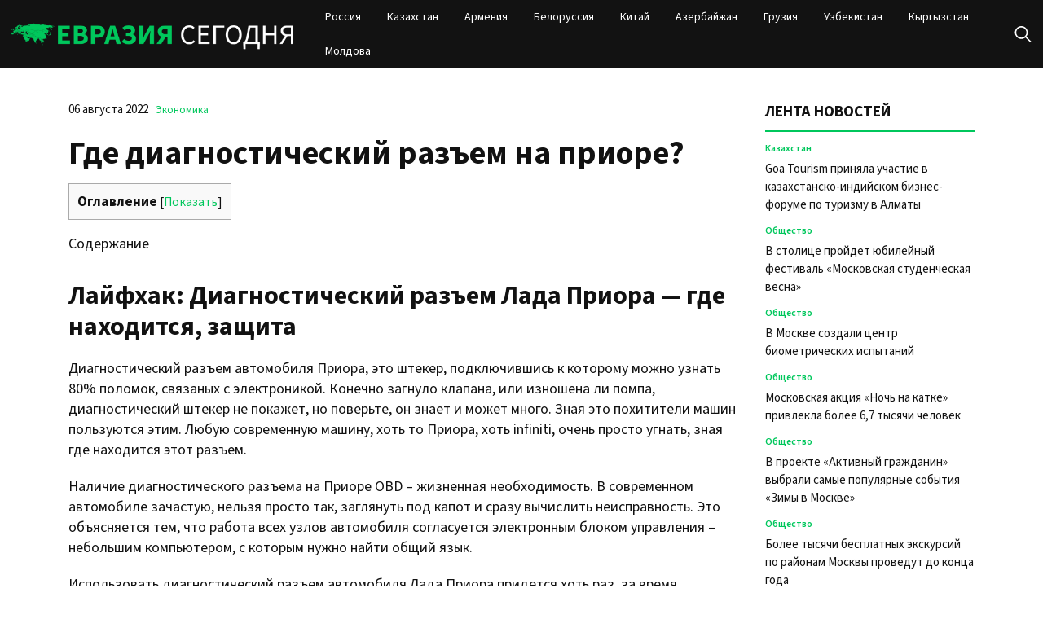

--- FILE ---
content_type: text/html; charset=UTF-8
request_url: https://evrasia-today.ru/razem-pod-diagnostiku-priora/
body_size: 21257
content:
<!doctype html>
<html lang="ru-RU">
<head>
	<meta charset="UTF-8">
	<meta name="viewport" content="width=device-width, initial-scale=1">
	<link rel="profile" href="https://gmpg.org/xfn/11">

	<meta name='robots' content='index, follow, max-image-preview:large, max-snippet:-1, max-video-preview:-1' />
	<style>img:is([sizes="auto" i], [sizes^="auto," i]) { contain-intrinsic-size: 3000px 1500px }</style>
	
	<!-- This site is optimized with the Yoast SEO plugin v22.6 - https://yoast.com/wordpress/plugins/seo/ -->
	<title>Где диагностический разъем на приоре? - Евразия сегодня</title>
	<link rel="canonical" href="https://evrasia-today.ru/razem-pod-diagnostiku-priora/" />
	<meta property="og:locale" content="ru_RU" />
	<meta property="og:type" content="article" />
	<meta property="og:title" content="Где диагностический разъем на приоре? - Евразия сегодня" />
	<meta property="og:description" content="Лайфхак: Диагностический разъем Лада Приора — где находится, защитаДиагностический разъем автомобиля Приора, это штекер, подключившись к которому можно узнать" />
	<meta property="og:url" content="https://evrasia-today.ru/razem-pod-diagnostiku-priora/" />
	<meta property="og:site_name" content="Евразия сегодня" />
	<meta property="article:published_time" content="2022-08-06T14:00:47+00:00" />
	<meta property="article:modified_time" content="2024-02-27T06:00:47+00:00" />
	<meta property="og:image" content="https://priorik.ru/wp-content/uploads/tnsertnsrtn56.jpg" />
	<meta name="author" content="admin" />
	<meta name="twitter:card" content="summary_large_image" />
	<meta name="twitter:label1" content="Написано автором" />
	<meta name="twitter:data1" content="admin" />
	<script type="application/ld+json" class="yoast-schema-graph">{"@context":"https://schema.org","@graph":[{"@type":"Article","@id":"https://evrasia-today.ru/razem-pod-diagnostiku-priora/#article","isPartOf":{"@id":"https://evrasia-today.ru/razem-pod-diagnostiku-priora/"},"author":{"name":"admin","@id":"https://evrasia-today.ru/#/schema/person/e9e987da9735bdfa65507c035e8282ef"},"headline":"Где диагностический разъем на приоре?","datePublished":"2022-08-06T14:00:47+00:00","dateModified":"2024-02-27T06:00:47+00:00","mainEntityOfPage":{"@id":"https://evrasia-today.ru/razem-pod-diagnostiku-priora/"},"wordCount":3358,"publisher":{"@id":"https://evrasia-today.ru/#organization"},"image":{"@id":"https://evrasia-today.ru/razem-pod-diagnostiku-priora/#primaryimage"},"thumbnailUrl":"https://priorik.ru/wp-content/uploads/tnsertnsrtn56.jpg","articleSection":["Экономика"],"inLanguage":"ru-RU"},{"@type":"WebPage","@id":"https://evrasia-today.ru/razem-pod-diagnostiku-priora/","url":"https://evrasia-today.ru/razem-pod-diagnostiku-priora/","name":"Где диагностический разъем на приоре? - Евразия сегодня","isPartOf":{"@id":"https://evrasia-today.ru/#website"},"primaryImageOfPage":{"@id":"https://evrasia-today.ru/razem-pod-diagnostiku-priora/#primaryimage"},"image":{"@id":"https://evrasia-today.ru/razem-pod-diagnostiku-priora/#primaryimage"},"thumbnailUrl":"https://priorik.ru/wp-content/uploads/tnsertnsrtn56.jpg","datePublished":"2022-08-06T14:00:47+00:00","dateModified":"2024-02-27T06:00:47+00:00","inLanguage":"ru-RU","potentialAction":[{"@type":"ReadAction","target":["https://evrasia-today.ru/razem-pod-diagnostiku-priora/"]}]},{"@type":"ImageObject","inLanguage":"ru-RU","@id":"https://evrasia-today.ru/razem-pod-diagnostiku-priora/#primaryimage","url":"https://priorik.ru/wp-content/uploads/tnsertnsrtn56.jpg","contentUrl":"https://priorik.ru/wp-content/uploads/tnsertnsrtn56.jpg"},{"@type":"WebSite","@id":"https://evrasia-today.ru/#website","url":"https://evrasia-today.ru/","name":"Евразия сегодня","description":"новости и аналитика","publisher":{"@id":"https://evrasia-today.ru/#organization"},"potentialAction":[{"@type":"SearchAction","target":{"@type":"EntryPoint","urlTemplate":"https://evrasia-today.ru/?s={search_term_string}"},"query-input":"required name=search_term_string"}],"inLanguage":"ru-RU"},{"@type":"Organization","@id":"https://evrasia-today.ru/#organization","name":"Евразия сегодня","url":"https://evrasia-today.ru/","logo":{"@type":"ImageObject","inLanguage":"ru-RU","@id":"https://evrasia-today.ru/#/schema/logo/image/","url":"https://evrasia-today.ru/wp-content/uploads/2024/04/logo.png","contentUrl":"https://evrasia-today.ru/wp-content/uploads/2024/04/logo.png","width":539,"height":63,"caption":"Евразия сегодня"},"image":{"@id":"https://evrasia-today.ru/#/schema/logo/image/"}},{"@type":"Person","@id":"https://evrasia-today.ru/#/schema/person/e9e987da9735bdfa65507c035e8282ef","name":"admin","image":{"@type":"ImageObject","inLanguage":"ru-RU","@id":"https://evrasia-today.ru/#/schema/person/image/","url":"https://secure.gravatar.com/avatar/56c9691c20cd3f10606d5fb8446cbb05?s=96&d=mm&r=g","contentUrl":"https://secure.gravatar.com/avatar/56c9691c20cd3f10606d5fb8446cbb05?s=96&d=mm&r=g","caption":"admin"},"url":"https://evrasia-today.ru/author/admin/"}]}</script>
	<!-- / Yoast SEO plugin. -->


<link rel="alternate" type="application/rss+xml" title="Евразия сегодня &raquo; Лента" href="https://evrasia-today.ru/feed/" />
<link rel="alternate" type="application/rss+xml" title="Евразия сегодня &raquo; Лента комментариев" href="https://evrasia-today.ru/comments/feed/" />
<script>
window._wpemojiSettings = {"baseUrl":"https:\/\/s.w.org\/images\/core\/emoji\/15.0.3\/72x72\/","ext":".png","svgUrl":"https:\/\/s.w.org\/images\/core\/emoji\/15.0.3\/svg\/","svgExt":".svg","source":{"concatemoji":"https:\/\/evrasia-today.ru\/wp-includes\/js\/wp-emoji-release.min.js?ver=6.7.2"}};
/*! This file is auto-generated */
!function(i,n){var o,s,e;function c(e){try{var t={supportTests:e,timestamp:(new Date).valueOf()};sessionStorage.setItem(o,JSON.stringify(t))}catch(e){}}function p(e,t,n){e.clearRect(0,0,e.canvas.width,e.canvas.height),e.fillText(t,0,0);var t=new Uint32Array(e.getImageData(0,0,e.canvas.width,e.canvas.height).data),r=(e.clearRect(0,0,e.canvas.width,e.canvas.height),e.fillText(n,0,0),new Uint32Array(e.getImageData(0,0,e.canvas.width,e.canvas.height).data));return t.every(function(e,t){return e===r[t]})}function u(e,t,n){switch(t){case"flag":return n(e,"\ud83c\udff3\ufe0f\u200d\u26a7\ufe0f","\ud83c\udff3\ufe0f\u200b\u26a7\ufe0f")?!1:!n(e,"\ud83c\uddfa\ud83c\uddf3","\ud83c\uddfa\u200b\ud83c\uddf3")&&!n(e,"\ud83c\udff4\udb40\udc67\udb40\udc62\udb40\udc65\udb40\udc6e\udb40\udc67\udb40\udc7f","\ud83c\udff4\u200b\udb40\udc67\u200b\udb40\udc62\u200b\udb40\udc65\u200b\udb40\udc6e\u200b\udb40\udc67\u200b\udb40\udc7f");case"emoji":return!n(e,"\ud83d\udc26\u200d\u2b1b","\ud83d\udc26\u200b\u2b1b")}return!1}function f(e,t,n){var r="undefined"!=typeof WorkerGlobalScope&&self instanceof WorkerGlobalScope?new OffscreenCanvas(300,150):i.createElement("canvas"),a=r.getContext("2d",{willReadFrequently:!0}),o=(a.textBaseline="top",a.font="600 32px Arial",{});return e.forEach(function(e){o[e]=t(a,e,n)}),o}function t(e){var t=i.createElement("script");t.src=e,t.defer=!0,i.head.appendChild(t)}"undefined"!=typeof Promise&&(o="wpEmojiSettingsSupports",s=["flag","emoji"],n.supports={everything:!0,everythingExceptFlag:!0},e=new Promise(function(e){i.addEventListener("DOMContentLoaded",e,{once:!0})}),new Promise(function(t){var n=function(){try{var e=JSON.parse(sessionStorage.getItem(o));if("object"==typeof e&&"number"==typeof e.timestamp&&(new Date).valueOf()<e.timestamp+604800&&"object"==typeof e.supportTests)return e.supportTests}catch(e){}return null}();if(!n){if("undefined"!=typeof Worker&&"undefined"!=typeof OffscreenCanvas&&"undefined"!=typeof URL&&URL.createObjectURL&&"undefined"!=typeof Blob)try{var e="postMessage("+f.toString()+"("+[JSON.stringify(s),u.toString(),p.toString()].join(",")+"));",r=new Blob([e],{type:"text/javascript"}),a=new Worker(URL.createObjectURL(r),{name:"wpTestEmojiSupports"});return void(a.onmessage=function(e){c(n=e.data),a.terminate(),t(n)})}catch(e){}c(n=f(s,u,p))}t(n)}).then(function(e){for(var t in e)n.supports[t]=e[t],n.supports.everything=n.supports.everything&&n.supports[t],"flag"!==t&&(n.supports.everythingExceptFlag=n.supports.everythingExceptFlag&&n.supports[t]);n.supports.everythingExceptFlag=n.supports.everythingExceptFlag&&!n.supports.flag,n.DOMReady=!1,n.readyCallback=function(){n.DOMReady=!0}}).then(function(){return e}).then(function(){var e;n.supports.everything||(n.readyCallback(),(e=n.source||{}).concatemoji?t(e.concatemoji):e.wpemoji&&e.twemoji&&(t(e.twemoji),t(e.wpemoji)))}))}((window,document),window._wpemojiSettings);
</script>
<style id='wp-emoji-styles-inline-css'>

	img.wp-smiley, img.emoji {
		display: inline !important;
		border: none !important;
		box-shadow: none !important;
		height: 1em !important;
		width: 1em !important;
		margin: 0 0.07em !important;
		vertical-align: -0.1em !important;
		background: none !important;
		padding: 0 !important;
	}
</style>
<link rel='stylesheet' id='wp-block-library-css' href='https://evrasia-today.ru/wp-includes/css/dist/block-library/style.min.css?ver=6.7.2' media='all' />
<style id='classic-theme-styles-inline-css'>
/*! This file is auto-generated */
.wp-block-button__link{color:#fff;background-color:#32373c;border-radius:9999px;box-shadow:none;text-decoration:none;padding:calc(.667em + 2px) calc(1.333em + 2px);font-size:1.125em}.wp-block-file__button{background:#32373c;color:#fff;text-decoration:none}
</style>
<style id='global-styles-inline-css'>
:root{--wp--preset--aspect-ratio--square: 1;--wp--preset--aspect-ratio--4-3: 4/3;--wp--preset--aspect-ratio--3-4: 3/4;--wp--preset--aspect-ratio--3-2: 3/2;--wp--preset--aspect-ratio--2-3: 2/3;--wp--preset--aspect-ratio--16-9: 16/9;--wp--preset--aspect-ratio--9-16: 9/16;--wp--preset--color--black: #000000;--wp--preset--color--cyan-bluish-gray: #abb8c3;--wp--preset--color--white: #ffffff;--wp--preset--color--pale-pink: #f78da7;--wp--preset--color--vivid-red: #cf2e2e;--wp--preset--color--luminous-vivid-orange: #ff6900;--wp--preset--color--luminous-vivid-amber: #fcb900;--wp--preset--color--light-green-cyan: #7bdcb5;--wp--preset--color--vivid-green-cyan: #00d084;--wp--preset--color--pale-cyan-blue: #8ed1fc;--wp--preset--color--vivid-cyan-blue: #0693e3;--wp--preset--color--vivid-purple: #9b51e0;--wp--preset--gradient--vivid-cyan-blue-to-vivid-purple: linear-gradient(135deg,rgba(6,147,227,1) 0%,rgb(155,81,224) 100%);--wp--preset--gradient--light-green-cyan-to-vivid-green-cyan: linear-gradient(135deg,rgb(122,220,180) 0%,rgb(0,208,130) 100%);--wp--preset--gradient--luminous-vivid-amber-to-luminous-vivid-orange: linear-gradient(135deg,rgba(252,185,0,1) 0%,rgba(255,105,0,1) 100%);--wp--preset--gradient--luminous-vivid-orange-to-vivid-red: linear-gradient(135deg,rgba(255,105,0,1) 0%,rgb(207,46,46) 100%);--wp--preset--gradient--very-light-gray-to-cyan-bluish-gray: linear-gradient(135deg,rgb(238,238,238) 0%,rgb(169,184,195) 100%);--wp--preset--gradient--cool-to-warm-spectrum: linear-gradient(135deg,rgb(74,234,220) 0%,rgb(151,120,209) 20%,rgb(207,42,186) 40%,rgb(238,44,130) 60%,rgb(251,105,98) 80%,rgb(254,248,76) 100%);--wp--preset--gradient--blush-light-purple: linear-gradient(135deg,rgb(255,206,236) 0%,rgb(152,150,240) 100%);--wp--preset--gradient--blush-bordeaux: linear-gradient(135deg,rgb(254,205,165) 0%,rgb(254,45,45) 50%,rgb(107,0,62) 100%);--wp--preset--gradient--luminous-dusk: linear-gradient(135deg,rgb(255,203,112) 0%,rgb(199,81,192) 50%,rgb(65,88,208) 100%);--wp--preset--gradient--pale-ocean: linear-gradient(135deg,rgb(255,245,203) 0%,rgb(182,227,212) 50%,rgb(51,167,181) 100%);--wp--preset--gradient--electric-grass: linear-gradient(135deg,rgb(202,248,128) 0%,rgb(113,206,126) 100%);--wp--preset--gradient--midnight: linear-gradient(135deg,rgb(2,3,129) 0%,rgb(40,116,252) 100%);--wp--preset--font-size--small: 13px;--wp--preset--font-size--medium: 20px;--wp--preset--font-size--large: 36px;--wp--preset--font-size--x-large: 42px;--wp--preset--spacing--20: 0.44rem;--wp--preset--spacing--30: 0.67rem;--wp--preset--spacing--40: 1rem;--wp--preset--spacing--50: 1.5rem;--wp--preset--spacing--60: 2.25rem;--wp--preset--spacing--70: 3.38rem;--wp--preset--spacing--80: 5.06rem;--wp--preset--shadow--natural: 6px 6px 9px rgba(0, 0, 0, 0.2);--wp--preset--shadow--deep: 12px 12px 50px rgba(0, 0, 0, 0.4);--wp--preset--shadow--sharp: 6px 6px 0px rgba(0, 0, 0, 0.2);--wp--preset--shadow--outlined: 6px 6px 0px -3px rgba(255, 255, 255, 1), 6px 6px rgba(0, 0, 0, 1);--wp--preset--shadow--crisp: 6px 6px 0px rgba(0, 0, 0, 1);}:where(.is-layout-flex){gap: 0.5em;}:where(.is-layout-grid){gap: 0.5em;}body .is-layout-flex{display: flex;}.is-layout-flex{flex-wrap: wrap;align-items: center;}.is-layout-flex > :is(*, div){margin: 0;}body .is-layout-grid{display: grid;}.is-layout-grid > :is(*, div){margin: 0;}:where(.wp-block-columns.is-layout-flex){gap: 2em;}:where(.wp-block-columns.is-layout-grid){gap: 2em;}:where(.wp-block-post-template.is-layout-flex){gap: 1.25em;}:where(.wp-block-post-template.is-layout-grid){gap: 1.25em;}.has-black-color{color: var(--wp--preset--color--black) !important;}.has-cyan-bluish-gray-color{color: var(--wp--preset--color--cyan-bluish-gray) !important;}.has-white-color{color: var(--wp--preset--color--white) !important;}.has-pale-pink-color{color: var(--wp--preset--color--pale-pink) !important;}.has-vivid-red-color{color: var(--wp--preset--color--vivid-red) !important;}.has-luminous-vivid-orange-color{color: var(--wp--preset--color--luminous-vivid-orange) !important;}.has-luminous-vivid-amber-color{color: var(--wp--preset--color--luminous-vivid-amber) !important;}.has-light-green-cyan-color{color: var(--wp--preset--color--light-green-cyan) !important;}.has-vivid-green-cyan-color{color: var(--wp--preset--color--vivid-green-cyan) !important;}.has-pale-cyan-blue-color{color: var(--wp--preset--color--pale-cyan-blue) !important;}.has-vivid-cyan-blue-color{color: var(--wp--preset--color--vivid-cyan-blue) !important;}.has-vivid-purple-color{color: var(--wp--preset--color--vivid-purple) !important;}.has-black-background-color{background-color: var(--wp--preset--color--black) !important;}.has-cyan-bluish-gray-background-color{background-color: var(--wp--preset--color--cyan-bluish-gray) !important;}.has-white-background-color{background-color: var(--wp--preset--color--white) !important;}.has-pale-pink-background-color{background-color: var(--wp--preset--color--pale-pink) !important;}.has-vivid-red-background-color{background-color: var(--wp--preset--color--vivid-red) !important;}.has-luminous-vivid-orange-background-color{background-color: var(--wp--preset--color--luminous-vivid-orange) !important;}.has-luminous-vivid-amber-background-color{background-color: var(--wp--preset--color--luminous-vivid-amber) !important;}.has-light-green-cyan-background-color{background-color: var(--wp--preset--color--light-green-cyan) !important;}.has-vivid-green-cyan-background-color{background-color: var(--wp--preset--color--vivid-green-cyan) !important;}.has-pale-cyan-blue-background-color{background-color: var(--wp--preset--color--pale-cyan-blue) !important;}.has-vivid-cyan-blue-background-color{background-color: var(--wp--preset--color--vivid-cyan-blue) !important;}.has-vivid-purple-background-color{background-color: var(--wp--preset--color--vivid-purple) !important;}.has-black-border-color{border-color: var(--wp--preset--color--black) !important;}.has-cyan-bluish-gray-border-color{border-color: var(--wp--preset--color--cyan-bluish-gray) !important;}.has-white-border-color{border-color: var(--wp--preset--color--white) !important;}.has-pale-pink-border-color{border-color: var(--wp--preset--color--pale-pink) !important;}.has-vivid-red-border-color{border-color: var(--wp--preset--color--vivid-red) !important;}.has-luminous-vivid-orange-border-color{border-color: var(--wp--preset--color--luminous-vivid-orange) !important;}.has-luminous-vivid-amber-border-color{border-color: var(--wp--preset--color--luminous-vivid-amber) !important;}.has-light-green-cyan-border-color{border-color: var(--wp--preset--color--light-green-cyan) !important;}.has-vivid-green-cyan-border-color{border-color: var(--wp--preset--color--vivid-green-cyan) !important;}.has-pale-cyan-blue-border-color{border-color: var(--wp--preset--color--pale-cyan-blue) !important;}.has-vivid-cyan-blue-border-color{border-color: var(--wp--preset--color--vivid-cyan-blue) !important;}.has-vivid-purple-border-color{border-color: var(--wp--preset--color--vivid-purple) !important;}.has-vivid-cyan-blue-to-vivid-purple-gradient-background{background: var(--wp--preset--gradient--vivid-cyan-blue-to-vivid-purple) !important;}.has-light-green-cyan-to-vivid-green-cyan-gradient-background{background: var(--wp--preset--gradient--light-green-cyan-to-vivid-green-cyan) !important;}.has-luminous-vivid-amber-to-luminous-vivid-orange-gradient-background{background: var(--wp--preset--gradient--luminous-vivid-amber-to-luminous-vivid-orange) !important;}.has-luminous-vivid-orange-to-vivid-red-gradient-background{background: var(--wp--preset--gradient--luminous-vivid-orange-to-vivid-red) !important;}.has-very-light-gray-to-cyan-bluish-gray-gradient-background{background: var(--wp--preset--gradient--very-light-gray-to-cyan-bluish-gray) !important;}.has-cool-to-warm-spectrum-gradient-background{background: var(--wp--preset--gradient--cool-to-warm-spectrum) !important;}.has-blush-light-purple-gradient-background{background: var(--wp--preset--gradient--blush-light-purple) !important;}.has-blush-bordeaux-gradient-background{background: var(--wp--preset--gradient--blush-bordeaux) !important;}.has-luminous-dusk-gradient-background{background: var(--wp--preset--gradient--luminous-dusk) !important;}.has-pale-ocean-gradient-background{background: var(--wp--preset--gradient--pale-ocean) !important;}.has-electric-grass-gradient-background{background: var(--wp--preset--gradient--electric-grass) !important;}.has-midnight-gradient-background{background: var(--wp--preset--gradient--midnight) !important;}.has-small-font-size{font-size: var(--wp--preset--font-size--small) !important;}.has-medium-font-size{font-size: var(--wp--preset--font-size--medium) !important;}.has-large-font-size{font-size: var(--wp--preset--font-size--large) !important;}.has-x-large-font-size{font-size: var(--wp--preset--font-size--x-large) !important;}
:where(.wp-block-post-template.is-layout-flex){gap: 1.25em;}:where(.wp-block-post-template.is-layout-grid){gap: 1.25em;}
:where(.wp-block-columns.is-layout-flex){gap: 2em;}:where(.wp-block-columns.is-layout-grid){gap: 2em;}
:root :where(.wp-block-pullquote){font-size: 1.5em;line-height: 1.6;}
</style>
<link rel='stylesheet' id='evraziyasegodnya-style-css' href='https://evrasia-today.ru/wp-content/themes/evraziyasegodnya/style.css?ver=1.0.0' media='all' />
<link rel='stylesheet' id='boo-grid-4.6-css' href='https://evrasia-today.ru/wp-content/themes/evraziyasegodnya/bootstrap-grid.css?ver=1.0.0' media='all' />
<link rel='stylesheet' id='fancybox-css-css' href='https://evrasia-today.ru/wp-content/themes/evraziyasegodnya/js/jquery.fancybox.min.css?ver=1.0.0' media='all' />
<script src="https://evrasia-today.ru/wp-includes/js/jquery/jquery.min.js?ver=3.7.1" id="jquery-core-js"></script>
<script src="https://evrasia-today.ru/wp-includes/js/jquery/jquery-migrate.min.js?ver=3.4.1" id="jquery-migrate-js"></script>
<link rel="https://api.w.org/" href="https://evrasia-today.ru/wp-json/" /><link rel="alternate" title="JSON" type="application/json" href="https://evrasia-today.ru/wp-json/wp/v2/posts/4433" /><link rel="EditURI" type="application/rsd+xml" title="RSD" href="https://evrasia-today.ru/xmlrpc.php?rsd" />
<meta name="generator" content="WordPress 6.7.2" />
<link rel='shortlink' href='https://evrasia-today.ru/?p=4433' />
<link rel="alternate" title="oEmbed (JSON)" type="application/json+oembed" href="https://evrasia-today.ru/wp-json/oembed/1.0/embed?url=https%3A%2F%2Fevrasia-today.ru%2Frazem-pod-diagnostiku-priora%2F" />
<link rel="alternate" title="oEmbed (XML)" type="text/xml+oembed" href="https://evrasia-today.ru/wp-json/oembed/1.0/embed?url=https%3A%2F%2Fevrasia-today.ru%2Frazem-pod-diagnostiku-priora%2F&#038;format=xml" />
<link rel="icon" href="https://evrasia-today.ru/wp-content/uploads/2024/10/cropped-screenshot-2024-10-31-at-08.39.34-32x32.png" sizes="32x32" />
<link rel="icon" href="https://evrasia-today.ru/wp-content/uploads/2024/10/cropped-screenshot-2024-10-31-at-08.39.34-192x192.png" sizes="192x192" />
<link rel="apple-touch-icon" href="https://evrasia-today.ru/wp-content/uploads/2024/10/cropped-screenshot-2024-10-31-at-08.39.34-180x180.png" />
<meta name="msapplication-TileImage" content="https://evrasia-today.ru/wp-content/uploads/2024/10/cropped-screenshot-2024-10-31-at-08.39.34-270x270.png" />
</head>

<body class="post-template-default single single-post postid-4433 single-format-standard wp-custom-logo wp-embed-responsive"> 

	
<div id="page" class="site">

<header class="site-header compensate-for-scrollbar d-flex flex-column">
	<div class="container relative">
		<div class="menu_wrap d-flex align-items-center justify-content-between">
			<div class="flex-shrink-0 mr-sm-5 mr-2">
				<div class="site-branding">
					<a href="https://evrasia-today.ru/" class="custom-logo-link" rel="home"><img width="539" height="63" src="https://evrasia-today.ru/wp-content/uploads/2024/04/logo.png" class="custom-logo" alt="Евразия сегодня" decoding="async" /></a>				</div>
			</div>
			<nav class="nav-menu my-auto ml-auto">
				<ul id="menu-header" class="d-lg-flex flex-wrap"><li id="menu-item-50074" class="menu-item menu-item-type-taxonomy menu-item-object-category menu-item-50074"><a href="https://evrasia-today.ru/russia/">Россия</a></li>
<li id="menu-item-50072" class="menu-item menu-item-type-taxonomy menu-item-object-category menu-item-50072"><a href="https://evrasia-today.ru/kazakhstan/">Казахстан</a></li>
<li id="menu-item-50070" class="menu-item menu-item-type-taxonomy menu-item-object-category menu-item-50070"><a href="https://evrasia-today.ru/armenia/">Армения</a></li>
<li id="menu-item-50464" class="menu-item menu-item-type-taxonomy menu-item-object-category menu-item-50464"><a href="https://evrasia-today.ru/belarus/">Белоруссия</a></li>
<li id="menu-item-50076" class="menu-item menu-item-type-taxonomy menu-item-object-category menu-item-50076"><a href="https://evrasia-today.ru/china/">Китай</a></li>
<li id="menu-item-50069" class="menu-item menu-item-type-taxonomy menu-item-object-category menu-item-50069"><a href="https://evrasia-today.ru/azerbajdzhan/">Азербайжан</a></li>
<li id="menu-item-50071" class="menu-item menu-item-type-taxonomy menu-item-object-category menu-item-50071"><a href="https://evrasia-today.ru/georgia/">Грузия</a></li>
<li id="menu-item-50075" class="menu-item menu-item-type-taxonomy menu-item-object-category menu-item-50075"><a href="https://evrasia-today.ru/uzbekistan/">Узбекистан</a></li>
<li id="menu-item-50073" class="menu-item menu-item-type-taxonomy menu-item-object-category menu-item-50073"><a href="https://evrasia-today.ru/kyrgyzstan/">Кыргызстан</a></li>
<li id="menu-item-50385" class="menu-item menu-item-type-taxonomy menu-item-object-category menu-item-50385"><a href="https://evrasia-today.ru/moldova/">Молдова</a></li>
</ul>			</nav>
			<div class="d-flex align-items-center ml-4">
				<div class="d-lg-none d-block">
					<div class="burger"><span></span></div>
				</div>
				<div class="search_column">
					<div class="d-flex justify-content-end wrap_search h-100">
    <div class="search_panel">
        <form role="search" method="get" id="searchform" class="searchform d-flex" action="https://evrasia-today.ru/">
                <label for="searchsubmit" class="s-submit d-flex align-items-center">
                    <svg xmlns="http://www.w3.org/2000/svg" width="22" height="22" viewBox="0 0 22 22" fill="none"><g clip-path="url(#clip0_14_506)"><path d="M7.64839 0.064455C5.74057 0.30508 3.93589 1.19453 2.56518 2.56524C-0.0301296 5.15625 -0.726223 9.08789 0.820652 12.3664C2.09682 15.0777 4.64917 16.9512 7.57534 17.3379C9.74956 17.6215 11.971 17.0629 13.7499 15.7867C13.9605 15.6363 14.1496 15.5117 14.1667 15.5117C14.1839 15.5117 15.6234 16.934 17.3593 18.6656C20.6894 21.9957 20.6937 21.9957 21.0761 22C21.2652 22 21.639 21.8453 21.7507 21.7164C21.8753 21.5746 22 21.2566 22 21.0762C22 20.6938 21.9957 20.6895 18.6656 17.3594C16.9339 15.6234 15.5117 14.1883 15.5117 14.1711C15.5117 14.1539 15.6363 13.9648 15.791 13.7457C16.8566 12.2375 17.398 10.5574 17.4023 8.73555C17.4023 6.38086 16.4999 4.20234 14.8371 2.54805C13.5222 1.2418 11.9066 0.4168 10.0546 0.107424C9.47026 0.00859642 8.25854 -0.012888 7.64839 0.064455ZM9.71089 1.91211C11.6703 2.23008 13.3417 3.28711 14.4031 4.88555C15.1937 6.07578 15.5589 7.26602 15.5632 8.67969C15.5632 9.36289 15.516 9.77539 15.3613 10.3984C14.7554 12.8176 12.8175 14.7555 10.3984 15.3613C9.77534 15.516 9.36284 15.5633 8.67964 15.5633C7.26596 15.559 6.07573 15.1938 4.8855 14.4031C2.99057 13.1441 1.8476 11.0086 1.8476 8.70977C1.8476 7.5582 2.08393 6.58711 2.62104 5.54727C3.48901 3.86719 5.03589 2.6168 6.89643 2.07969C7.68276 1.85625 8.89878 1.78321 9.71089 1.91211Z" /></g><defs><clipPath id="clip0_14_506"><rect width="22" height="22"/></clipPath></defs></svg>
                    <input type="submit" class="searchsubmit" id="searchsubmit" value="" />
                </label>
                <input type="text" value="" name="s" id="s" placeholder="Найти новость" required/>
                
        </form>
    </div>
    <div class="s-icon d-flex align-items-center">
        <svg class="loop-icon" xmlns="http://www.w3.org/2000/svg" width="22" height="22" viewBox="0 0 22 22" fill="none"><g clip-path="url(#clip0_14_506)"><path d="M7.64839 0.064455C5.74057 0.30508 3.93589 1.19453 2.56518 2.56524C-0.0301296 5.15625 -0.726223 9.08789 0.820652 12.3664C2.09682 15.0777 4.64917 16.9512 7.57534 17.3379C9.74956 17.6215 11.971 17.0629 13.7499 15.7867C13.9605 15.6363 14.1496 15.5117 14.1667 15.5117C14.1839 15.5117 15.6234 16.934 17.3593 18.6656C20.6894 21.9957 20.6937 21.9957 21.0761 22C21.2652 22 21.639 21.8453 21.7507 21.7164C21.8753 21.5746 22 21.2566 22 21.0762C22 20.6938 21.9957 20.6895 18.6656 17.3594C16.9339 15.6234 15.5117 14.1883 15.5117 14.1711C15.5117 14.1539 15.6363 13.9648 15.791 13.7457C16.8566 12.2375 17.398 10.5574 17.4023 8.73555C17.4023 6.38086 16.4999 4.20234 14.8371 2.54805C13.5222 1.2418 11.9066 0.4168 10.0546 0.107424C9.47026 0.00859642 8.25854 -0.012888 7.64839 0.064455ZM9.71089 1.91211C11.6703 2.23008 13.3417 3.28711 14.4031 4.88555C15.1937 6.07578 15.5589 7.26602 15.5632 8.67969C15.5632 9.36289 15.516 9.77539 15.3613 10.3984C14.7554 12.8176 12.8175 14.7555 10.3984 15.3613C9.77534 15.516 9.36284 15.5633 8.67964 15.5633C7.26596 15.559 6.07573 15.1938 4.8855 14.4031C2.99057 13.1441 1.8476 11.0086 1.8476 8.70977C1.8476 7.5582 2.08393 6.58711 2.62104 5.54727C3.48901 3.86719 5.03589 2.6168 6.89643 2.07969C7.68276 1.85625 8.89878 1.78321 9.71089 1.91211Z" /></g><defs><clipPath id="clip0_14_506"><rect width="22" height="22"/></clipPath></defs></svg>
        <svg data-win="gl0ry_to_ukra1ne" class="loop-icon_close" width="20" height="19" viewBox="0 0 20 19" fill="none" xmlns="http://www.w3.org/2000/svg"><path fill-rule="evenodd" clip-rule="evenodd" d="M2.73529 0.79769C2.33837 0.400768 1.69483 0.400768 1.29791 0.797691C0.900988 1.19461 0.900988 1.83815 1.29791 2.23507L8.56286 9.50002L1.29796 16.7649C0.90104 17.1618 0.90104 17.8054 1.29796 18.2023C1.69488 18.5992 2.33842 18.5992 2.73534 18.2023L10.0002 10.9374L17.2651 18.2023C17.6621 18.5992 18.3056 18.5992 18.7025 18.2023C19.0994 17.8054 19.0994 17.1618 18.7025 16.7649L11.4376 9.50002L18.7026 2.23507C19.0995 1.83815 19.0995 1.19461 18.7026 0.797691C18.3057 0.400768 17.6621 0.400768 17.2652 0.79769L10.0002 8.06264L2.73529 0.79769Z"/></svg>
    </div>
</div>				</div>
			</div>
		</div>
	</div>
</header>

<main>
	<section class="pt-0">
		<div class="container">
			
			<div class="row">
				<div class="col-xl-9 col-lg-8 mb-4">
					<div class="single-content">
						<div class="single-meta d-flex align-items-center">
							<div class="date_post mr-2">
								06 августа 2022							</div>
							<div class="mr-2 d-flex"><a class="cat-name" href="https://evrasia-today.ru/economy/">Экономика</a></div>
						</div>

						<h1>Где диагностический разъем на приоре?</h1>
													
							<div id="toc_container" class="no_bullets"><p class="toc_title">Оглавление</p><ul class="toc_list"><li><a href="#i"><span class="toc_number toc_depth_1">1</span> Лайфхак: Диагностический разъем Лада Приора — где находится, защита</a></li><li><a href="#i-2"><span class="toc_number toc_depth_1">2</span> Защита разъема от угона</a></li><li><a href="#i-3"><span class="toc_number toc_depth_1">3</span> Зачем нужен диагностический разъем Приора и как его использовать?</a></li><li><a href="#i-4"><span class="toc_number toc_depth_1">4</span> Как переместить разъем диагностики Приора в другое место?</a></li><li><a href="#i-5"><span class="toc_number toc_depth_1">5</span> Тип разъема</a><ul><li><a href="#i-6"><span class="toc_number toc_depth_2">5.1</span> Правила подключения</a></li><li><a href="#i-7"><span class="toc_number toc_depth_2">5.2</span> Месторасположение</a></li></ul></li><li><a href="#i-8"><span class="toc_number toc_depth_1">6</span> Активация тест-программы</a><ul><li><a href="#i-9"><span class="toc_number toc_depth_2">6.1</span> Краткие выводы</a></li></ul></li><li><a href="#i-10"><span class="toc_number toc_depth_1">7</span> Возможно ли переместить в другое место диагностический разъем на Приоре</a></li><li><a href="#i-11"><span class="toc_number toc_depth_1">8</span> Где находится диагностический разъем на Лада Приора: расположение, схема</a></li><li><a href="#i-12"><span class="toc_number toc_depth_1">9</span> Диагностический разъем Приоры: где находится и зачем нужен?</a></li><li><a href="#_Lada_Kalina_Priora"><span class="toc_number toc_depth_1">10</span> Диагностический разъем Lada Kalina и Priora, диагностика автомобиля через ноутбук</a><ul><li><a href="#i-13"><span class="toc_number toc_depth_2">10.1</span> Описание и расположение диагностического разъема</a></li><li><a href="#i-14"><span class="toc_number toc_depth_2">10.2</span> Зачем нужна диагностика?</a></li><li><a href="#i-15"><span class="toc_number toc_depth_2">10.3</span> Необходимые инструменты, материалы и программы</a><ul><li><a href="#i-16"><span class="toc_number toc_depth_3">10.3.1</span> Фотогалерея «Что подготовить для диагностики»</a></li></ul></li><li><a href="#i-17"><span class="toc_number toc_depth_2">10.4</span> Процесс диагностики с помощью ноутбука</a></li><li><a href="#i-18"><span class="toc_number toc_depth_2">10.5</span> Видео «Как можно произвести диагностику Калины без ноутбука?»</a></li></ul></li></ul></div>

<p class="toc_title">Содержание</p>
<ul class="toc_list">
<li><a href="#i">Лайфхак: Диагностический разъем Лада Приора — где находится, защита</a></li>
<li><a href="#i-2">Защита разъема от угона</a></li>
<li><a href="#i-3">Зачем нужен диагностический разъем Приора и как его использовать?</a></li>
<li><a href="#i-4">Как переместить разъем диагностики Приора в другое место?</a></li>
<li><a href="#i-5">Тип разъема</a>
<ul>
<li><a href="#i-6">Правила подключения</a></li>
<li><a href="#i-7">Месторасположение</a></li>
</ul>
</li>
<li><a href="#i-8">Активация тест-программы</a>
<ul>
<li><a href="#i-9">Краткие выводы</a></li>
</ul>
</li>
<li><a href="#i-10">Возможно ли переместить в другое место диагностический разъем на Приоре</a></li>
<li><a href="#i-11">Где находится диагностический разъем на Лада Приора: расположение, схема</a></li>
<li><a href="#i-12">Диагностический разъем Приоры: где находится и зачем нужен?</a></li>
<li><a href="#_Lada_Kalina_Priora">Диагностический разъем Lada Kalina и Priora, диагностика автомобиля через ноутбук</a>
<ul>
<li><a href="#i-13">Описание и расположение диагностического разъема</a></li>
<li><a href="#i-14">Зачем нужна диагностика?</a></li>
<li><a href="#i-15">Необходимые инструменты, материалы и программы</a>
<ul>
<li><a href="#_171__187">Фотогалерея «Что подготовить для диагностики»</a></li>
</ul>
</li>
<li><a href="#i-16">Процесс диагностики с помощью ноутбука</a></li>
<li><a href="#_171___187">Видео «Как можно произвести диагностику Калины без ноутбука?»</a></li>
</ul>
</li>
</ul>
<h2><span id="i">Лайфхак: Диагностический разъем Лада Приора — где находится, защита</span></h2>
<p>Диагностический разъем автомобиля Приора, это штекер, подключившись к которому можно узнать 80% поломок, связаных с электроникой. Конечно загнуло клапана, или изношена ли помпа, диагностический штекер не покажет, но поверьте, он знает и может много. Зная это похитители машин пользуются этим. Любую современную машину, хоть то Приора, хоть infiniti, очень просто угнать, зная где находится этот разъем.</p>
<p>Наличие диагностического разъема на Приоре OBD – жизненная необходимость. В современном автомобиле зачастую, нельзя просто так, заглянуть под капот и сразу вычислить неисправность. Это объясняется тем, что работа всех узлов автомобиля согласуется электронным блоком управления – небольшим компьютером, с которым нужно найти общий язык.</p>
<p>Использовать диагностический разъем автомобиля Лада Приора придется хоть раз, за время эксплуатации. Прежде чем покупать коннектор, нужно узнать побольше о том, где находится разъем, как он устроен, для чего нужен и с помощью какой операции можно обезопасить Приору от угона. Читайте статью до конца и мы поговорим о темах: распиновка штекера диагностики, защита от угона, где найти!</p>
<p><img decoding="async" loading="lazy" src="https://priorik.ru/wp-content/uploads/tnsertnsrtn56.jpg" width="770" height="457" class="alignnone"/></p>
<h2><span id="i-2">Защита разъема от угона</span></h2>
<p>Разъем помогает и угонщикам. Подключившись к нему, злоумышленник легко отключит сигнализацию авто, и дальнейшие его действия будут банально предсказуемы. Вся проблема в том, что угонщик заранее знает расположение штекера, который упрощает его жизнь, и подключается к нему сразу после открытия двери автомобиля.</p>
<p>Планы злоумышленников можно разрушить, если в автомобиле перенести штекер для диагностики в другое место. Чаще этим занимаются в СТО, поэтому рекомендуется доверить эту операцию специалистам. Если же заниматься этим самостоятельно, стоит сначала продумать, куда поставить штекер так, чтобы он «не попадался на глаза».</p>
<p>На словах все довольно просто: вынуть штекер, отсоединить, поставить в новое место и вновь присоединить колодку проводов. На самом деле придется изрядно покопаться в начинке своей Приоры, но оно того стоит, если есть желание позаботиться о защите от угона.</p>
<p>Штекер диагностики упростит жизнь владельцу Lada Priora – вместо того, чтобы мучить себя с инструментом в руке, копаясь в подкапотном пространстве, достаточно достать этот «переходник», узнать причину и только после этого приступить к ремонту.</p>
<p>Проверка работы системы управления авто проводится с помощью специальных аппаратов. Поэтому для тестирования транспорта нужно найти разъем Приора диагностический и провести подключение техники. Работа занимает минимум времени. Нужно лишь знать правила подключения и использования проверочного прибора.</p>
<h2><span id="i-3">Зачем нужен диагностический разъем Приора и как его использовать?</span></h2>
<p><img decoding="async" loading="lazy" src="http://priorapro.ru/wp-content/uploads/2015/06/15-700x476.jpg" width="700" height="476" class="alignnone"/></p>
<p>Для Лады Приора диагностический разъем позволяет провести тест ЭБУ. Подключение проводится за считанные минуты. Располагается коннектор возле бардачка. Добраться до него можно, заглянув под выемку для хранения разных мелочей.</p>
<p>Многие автомобилисты хотят знать, где диагностический разъем Приора находится и как к нему подобраться. Это позволит самостоятельно провести проверку авто. Выполняется она после запуска программы тестирования. Определение неполадок позволит решить следующие проблемы:</p>
<p>1. Неправильное измерение кислорода в выхлопных газах.</p>
<p>2. Неверное распределение подачи топлива.</p>
<p>3. Нарушения в управлении трансмиссии (коробки автомат и робот).</p>
<p>4. В сложных случаях Лада Приора диагностический разъем укажет на проблемы в прошивке самого ЭБУ.</p>
<p/>
<p>Важно не только знать где у Приоры диагностический разъем, но и уметь его правильно использовать. Поэтому перед покупкой тестирующего аппарат следует изучить особенности тестирования. Получаемые результаты укажут на все проблемы в работе ЭБУ. Нужно лишь уметь разбираться в указанных неполадках и научиться верно их исправлять.</p>
<p>Но зная в Ладе Приора где диагностический разъем находится можно не только чинить авто. В отдельных ситуациях подобное знание может стать причиной угона транспорта. Используют взломщики разъем для отключения сигнализации. Существует несколько мер решения проблемы.</p>
<h2><span id="i-4">Как переместить разъем диагностики Приора в другое место?</span></h2>
<p><img decoding="async" loading="lazy" src="http://priorapro.ru/wp-content/uploads/2015/06/25-700x525.jpg" width="700" height="525" class="alignnone"/></p>
<p>Переносить диагностический разъем Лада Приора на новое место лучше в СТО. Специалисты выполнят работу быстро и аккуратно. Водитель также может выполнить перемещение. Правда, для этого нужно отключить провода от разъема и подключить их к новому коннектору. Старый можно демонтировать или оставить.</p>
<p>Для Лады Приора разъем диагностики, правильно установленный в другом месте, будет служить исправно и без перебоев. И только водитель будет знать об истинном положении коннектора. Разместить его можно возле рулевой колонки. Очень удобно располагать новый разъем возле ручки переключения передач.</p>
<p><img decoding="async" loading="lazy" src="http://priorapro.ru/wp-content/uploads/2015/06/35-700x448.jpg" width="700" height="448" class="alignnone"/></p>
<p>Не имея понятия, где в Приоре диагностический разъем находится, злоумышленники не смогут провести угон. А авто будет работать надежно и качественно. Поэтому соответствие схемы подключения должно точно соблюдаться при переносе. Это будет гарантировать нормальное функционирование установки и ЭБУ.</p>
<p>Чтобы понять, где диагностический разъем у Приоры можно расположить при переоборудовании, нужно изучить другие модели АвтоВАЗа. Предшественницы имеют другое местонахождение коннектора. Следует учитывать только отличия конструкции. Провода подвода не должны мешать другим системам авто.</p>
<p>Такой разъем станет настоящим помощником при диагностике вашего авто. Он помогает самостоятельно решить технические неисправности или вовремя обратиться к специалистам. В статье мы расскажем, где диагностический разъем размещен и его особенности на Приоре.</p>
<p style="clear:both"><img decoding="async" loading="lazy" src="https://vaz.today/wp-content/uploads/2019/03/Screenshot_7-586x330.jpg" width="586" height="330"/></p>
<p>Автомобиль Приора</p>
<h2><span id="i-5">Тип разъема</span></h2>
<p>Диагностический разъем Приора сконструирован по принципу OBD-2. Это одна из самых распространенных и надежных систем. Она осуществляет связь с ЭБУ – это электронный блок управления. Такой блок служит особым помощником для автолюбителей, который помогает проводить диагностические исследования.</p>
<p/>
<p>Для Приоры используются несколько гнезд для создания связи между двумя системами, а именно:</p>
<ul>
<li>масса или заземление с гнездом четыре и пять;</li>
<li>постоянное 12 Вольт – 16;</li>
<li>гнездо для непосредственного проведения диагностики – 7.</li>
</ul>
<p>Реже встречается применение и других гнезд. Они предназначены для осуществления дополнительных связей с электронным блоком управления и линиями «L». Самостоятельно заниматься их подключением не стоит. Для этого нужно иметь опыт работы с особыми программными модулями автомобиля. Такие процедуры быстро выполняются в технических сервисах.</p>
<h3><span id="i-6">Правила подключения</span></h3>
<p>Вся аппаратура подключается к разъему типа ОБД-2 с помощью специальных «вилок». Если не работали с подключением напрямую, можно воспользоваться вспомогательным элементом – штекерным соединителем. Рекомендуют обратить внимание на значение «плюс» и «минус» для установленной аппаратуры. Чтобы быть уверенным в правильном подключении, за основу берут аккумулятор авто в рабочем состоянии. В противном случае сигнал будет подаваться не правильным.</p>
<p>-СНОСКА- Если вы не уверенны в своих силах – обратитесь в ТО. Так вы избавите себя от траты времени и сможете получить на выходе авто с правильной работой разъема.</p>
<h3><span id="i-7">Месторасположение</span></h3>
<p>Часто сталкиваются с проблемой, где диагностический разъем размещен. В каждом автомобиле они установлены по-разному, учитывая специфику всей конструкции. Что касается Приора, то здесь все сделано достаточно хитро. Если не знать точное месторасположение, найти будет сложно.</p>
<p>Разъем для диагностики производители авто разместили в перчаточном ящике. Найти его можно со стороны пассажира во внутренней части. Проще говоря – загляните в бардачок. Если вы обращаетесь в сервисные центры, то специалисты стразу найдут необходимую конструкцию. Новичкам нужно быть более бдительными в этом вопросе.</p>
<p>Лучше всего работать по уже составленной инструкции. Рассмотрим процесс детальнее:</p>
<ol>
<li>Полностью открываем перчаточный ящик и освобождаем его от посторонних предметов, чтобы было легче работать.</li>
<li>Бардачок должен висеть на пластмассовых направляющих с каждого бока.</li>
<li>Нажимаем на боковые пластины, чтобы небольшая дверь открылась сильнее. Так будет удобнее работать и найти Приора диагностический разъем.</li>
<li>Вытаскиваем выступы сбоку и полностью убираем перчаточный ящик с фиксаторов.</li>
<li>Открывается доступ к входному штекеру для диагностики. Теперь он свободен и готов к работе.</li>
</ol>
<p>Доступ к устройству открыт. Следующие операции напрямую зависит от цели «вскрытия» вашего автомобиля. Чаще добираются к разъему для его переподключения или проверки правильных сигналов с ЭБУ. Так его работа будет настроена и не создаст проблемы или непредвиденные ситуации.</p>
<p><img decoding="async" loading="lazy" src="https://vaz.today/wp-content/uploads/2019/03/Screenshot_8-480x330.jpg" width="480" height="330" class="alignleft"/>Бардачок в авто Лада Приора</p>
<h2><span id="i-8">Активация тест-программы</span></h2>
<p>На Приоре можно легко активировать тестирование. Это поможет вам самостоятельно распознать проблемы и приступить к их моментальному решению. Тест-программа позволяет решить часто встречаемые проблемы с авто, а именно:</p>
<ul>
<li>регулировка топливной подачи;</li>
<li>поиск поломок в трансмиссии и соседних структурах;</li>
<li>определить поломки и изъяны в прошивке электронного блока управления.</li>
</ul>
<p/>
<h3><span id="i-9">Краткие выводы</span></h3>
<p>Владельцы такой марки должны знать о месторасположении разъема. Так вы сможете быть уверенным в том, что всегда сможете выявить неполадки своевременно. Главное — разобраться, где находится данная система и как с ней работать.</p>
<p><img decoding="async" loading="lazy" src="https://ladaautos.ru/wp-content/uploads/2017/02/gde-imenno-naxoditsya-diagnosticheskij-razem-na-priore-300x225.jpg" width="300" height="225" class="alignleft"/> Автомобили современного поколения оснащены специальным электронным блоком управления, который сокращенно называется ЭБУ. Именно этот блок запоминает любые неисправности, которые могут проявить себя как в автомобильном двигателе, так и в различных электрических системах. Чтобы подключить блок к оборудованию, для диагностики используется специальный разъем. Автомобили ВАЗ оснащены коннектором европейского стандарта OBD-II. Каждый владелец ВАЗ обязательно должен знать, где именно в Приоре находится диагностический разъем, если, конечно, он самостоятельно следит за технической исправностью своей машины.</p>
<h2><span id="i-10">Возможно ли переместить в другое место диагностический разъем на Приоре</span></h2>
<p><img decoding="async" loading="lazy" src="https://ladaautos.ru/wp-content/uploads/2017/02/gde-imenno-naxoditsya-diagnosticheskij-razem-na-priore-2-300x131.jpg" width="300" height="131" class="alignleft"/> Довольно часто автовладельцы задаются вопросом: можно ли выбрать другое место для расположения диагностического прибора и возможно ли осуществить такое мероприятие самостоятельно? Почему этот вопрос интересует автовладельцев, да потому, что угонщики авто, знающие, где именно находится на Приоре диагностический разъем, довольно просто отключают машину от сигнализации и без проблем ее угоняют. А вот если перенести этот элемент в другое место, то можно в несколько раз усложнить процесс угона и тем самым предотвратить возможное преступление.</p>
<p/>
<p>Переместить разъем, конечно же, можно, но специалисты рекомендуют обратиться за такой услугой на СТО, чтобы профессиональные сотрудники сделали перенос этого элемента правильно и аккуратно. Если же автовладелец решит осуществить данное мероприятие самостоятельно, то выполнять его нужно поэтапно и только тем водителям, которые разбираются в подключении и отключении автомобильного электрооборудования:</p>
<ol>
<li>Провода аккуратно отсоединяются от разъема.</li>
<li>Устройство не спеша вынимается из так называемого гнезда.</li>
<li>Разъем переносится в другое место.</li>
<li>Соединительные провода вновь подключаются.</li>
</ol>
<p>Читайте также: Как поменять ремень ГРМ на Приоре</p>
<p>Специалисты рекомендуют самостоятельно установить коннектор вблизи ручки для переключения передач или слева от рулевой колонки. Выбрав новое место для разъема и сделав эту операцию самостоятельно, которая, кстати говоря, довольно простая и понятная, только водитель будет точно знать, где именно располагается коннектор, а вот угонщикам о новом месте узнать будет очень проблематично.</p>
<p>&gt;Распиновка диагностического разъема приора</p>
<h2><span id="i-11">Где находится диагностический разъем на Лада Приора: расположение, схема</span></h2>
<p>Автомобили современного поколения оснащены специальным электронным блоком управления, который сокращенно называется ЭБУ. Именно этот блок запоминает любые неисправности, которые могут проявить себя как в автомобильном двигателе, так и в различных электрических системах. Чтобы подключить блок к оборудованию, для диагностики используется специальный разъем. Автомобили ВАЗ оснащены коннектором европейского стандарта OBD-II. Каждый владелец ВАЗ обязательно должен знать, где именно в Приоре находится диагностический разъем, если, конечно, он самостоятельно следит за технической исправностью своей машины.</p>
<p>Найти месторасположения разъема, с помощью которого Лада Приора подключается к диагностическому оборудованию, довольно просто. Данный элемент располагается сразу за автомобильным бардачком, на задней левой стенке. Чтобы можно было получить доступ к разъему, нужно сделать следующее:</p>
<ul>
<li>вещевой бардачок открыть;</li>
<li>убрать фиксаторы крепления бардачка;</li>
<li>произвести его демонтаж.</li>
</ul>
<p>Ориентиром для поиска места расположения разъема является печное сопло, которое обогревает ноги пассажира.</p>
<p>Проведя условную параллельную линию по внутренней части панели Лады Приоры, можно увидеть искомый элемент, который необходим для подключения к диагностическому оборудованию.</p>
<p>Читайте также: Что лучше: Приора хэтчбек или ВАЗ-2112</p>
<p>Зная, где именно располагается диагностический разъем, автовладельцы смогут в любое время самостоятельно проверить техническую исправность собственного четырехколесного друга и своевременно заменить вышедшие из строя комплектующие. К такой проверке можно приступать после активации тест-программы. С помощью последней впору решить следующие проблемы:</p>
<ul>
<li>отрегулировать подачу топлива;</li>
<li>найти причину неисправности в трансмиссии;</li>
<li>своевременно выявить неполадки в прошивке ЭБУ.</li>
</ul>
<p>Чтобы проверка работы была сделана верно, нужно не только знать месторасположения разъема, но и правила использования прибора для диагностики. Поэтому перед приобретением тестирующего элемента специалисты рекомендуют тщательно изучить его особенности, чтобы точно понимать полученные результаты диагностики и своевременно устранять любые, пусть даже незначительные неисправности.</p>
<p/>
<p>Довольно часто автовладельцы задаются вопросом: можно ли выбрать другое место для расположения диагностического прибора и возможно ли осуществить такое мероприятие самостоятельно? Почему этот вопрос интересует автовладельцев, да потому, что угонщики авто, знающие, где именно находится на Приоре диагностический разъем, довольно просто отключают машину от сигнализации и без проблем ее угоняют. А вот если перенести этот элемент в другое место, то можно в несколько раз усложнить процесс угона и тем самым предотвратить возможное преступление.</p>
<p>Переместить разъем, конечно же, можно, но специалисты рекомендуют обратиться за такой услугой на СТО, чтобы профессиональные сотрудники сделали перенос этого элемента правильно и аккуратно. Если же автовладелец решит осуществить данное мероприятие самостоятельно, то выполнять его нужно поэтапно и только тем водителям, которые разбираются в подключении и отключении автомобильного электрооборудования:</p>
<ol>
<li>Провода аккуратно отсоединяются от разъема.</li>
<li>Устройство не спеша вынимается из так называемого гнезда.</li>
<li>Разъем переносится в другое место.</li>
<li>Соединительные провода вновь подключаются.</li>
</ol>
<p>Читайте также: Как поменять ремень ГРМ на Приоре</p>
<p>Специалисты рекомендуют самостоятельно установить коннектор вблизи ручки для переключения передач или слева от рулевой колонки. Выбрав новое место для разъема и сделав эту операцию самостоятельно, которая, кстати говоря, довольно простая и понятная, только водитель будет точно знать, где именно располагается коннектор, а вот угонщикам о новом месте узнать будет очень проблематично.</p>
<h2><span id="i-12">Диагностический разъем Приоры: где находится и зачем нужен?</span></h2>
<p>Проверка работы системы управления авто проводится с помощью специальных аппаратов. Поэтому для тестирования транспорта нужно найти разъем Приора диагностический и провести подключение техники. Работа занимает минимум времени. Нужно лишь знать правила подключения и использования проверочного прибора.</p>
<p>Для Лады Приора диагностический разъем позволяет провести тест ЭБУ. Подключение проводится за считанные минуты. Располагается коннектор возле бардачка. Добраться до него можно, заглянув под выемку для хранения разных мелочей.</p>
<p>Многие автомобилисты хотят знать, где диагностический разъем Приора находится и как к нему подобраться. Это позволит самостоятельно провести проверку авто. Выполняется она после запуска программы тестирования. Определение неполадок позволит решить следующие проблемы:</p>
<p>1. Неправильное измерение кислорода в выхлопных газах.</p>
<p>2. Неверное распределение подачи топлива.</p>
<p>3. Нарушения в управлении трансмиссии (коробки автомат и робот).</p>
<p>4. В сложных случаях Лада Приора диагностический разъем укажет на проблемы в прошивке самого ЭБУ.</p>
<p>Важно не только знать где у Приоры диагностический разъем, но и уметь его правильно использовать. Поэтому перед покупкой тестирующего аппарат следует изучить особенности тестирования. Получаемые результаты укажут на все проблемы в работе ЭБУ. Нужно лишь уметь разбираться в указанных неполадках и научиться верно их исправлять.</p>
<p/>
<p>Но зная в Ладе Приора где диагностический разъем находится можно не только чинить авто. В отдельных ситуациях подобное знание может стать причиной угона транспорта. Используют взломщики разъем для отключения сигнализации. Существует несколько мер решения проблемы.</p>
<p>Переносить диагностический разъем Лада Приора на новое место лучше в СТО. Специалисты выполнят работу быстро и аккуратно. Водитель также может выполнить перемещение. Правда, для этого нужно отключить провода от разъема и подключить их к новому коннектору. Старый можно демонтировать или оставить.</p>
<p>Для Лады Приора разъем диагностики, правильно установленный в другом месте, будет служить исправно и без перебоев. И только водитель будет знать об истинном положении коннектора. Разместить его можно возле рулевой колонки. Очень удобно располагать новый разъем возле ручки переключения передач.</p>
<p>Не имея понятия, где в Приоре диагностический разъем находится, злоумышленники не смогут провести угон. А авто будет работать надежно и качественно. Поэтому соответствие схемы подключения должно точно соблюдаться при переносе. Это будет гарантировать нормальное функционирование установки и ЭБУ.</p>
<p>Чтобы понять, где диагностический разъем у Приоры можно расположить при переоборудовании, нужно изучить другие модели АвтоВАЗа. Предшественницы имеют другое местонахождение коннектора. Следует учитывать только отличия конструкции. Провода подвода не должны мешать другим системам авто.</p>
<h2><span id="_Lada_Kalina_Priora">Диагностический разъем Lada Kalina и Priora, диагностика автомобиля через ноутбук</span></h2>
<p>Если в старых автомобилях диагностика неисправностей производится по факту наличия определенных симптомов поломки, то в более современных авто все значительно проще. Чтобы определить неисправность в работе того или иного узла, достаточно произвести компьютерную диагностику автомобиля. Где находится диагностический разъем Лада Калина и как проверить автомобиль — читайте ниже.</p>
<h3><span id="i-13">Описание и расположение диагностического разъема</span></h3>
<p>Диагностический разъем представляет собой специальное устройство, использующееся для оперативного обмена данными между транспортным средством и подключенным к нему устройством. Последнее — это, как правило, ноутбук, применяющийся для считывания комбинаций неисправностей, а также регулировки основных параметров. К данном разъему можно подключить не только ноутбук, но и любой другой мобильный гаджет по беспроводному соединению. Что касается непосредственно автомобилей Лада Калина, то в них используется трапециевидный разъема типа OBD-II на 16 контактов.</p>
<p>В зависимости от модификации машины, место расположения штекера может изменяться:</p>
<ol>
<li>В версиях Калина 1 устройство находится на центральной стороне так называемого тоннеля, под декоративной накладкой, расположенной выше прикуривателя.</li>
<li>В версиях Калина 2 его можно найти с правой стороны, на нижней части торпеды.</li>
</ol>
<p>Диагностический выход Калины</p>
<h3><span id="i-14">Зачем нужна диагностика?</span></h3>
<p>Предназначение диагностики, как сказано выше, заключается в точном определении возможных неисправностей, которые могут случиться при работе транспортного средства. Если в работе авто появились какие-либо симптомы поломок, а точно определить неисправность самостоятельно не удается, то можно попытаться продиагностировать машину.</p>
<p/>
<p>Но это — только обобщенная цель, более конкретно причины проверки указаны ниже:</p>
<ol>
<li>Необходимость выполнения этого процесса обычно появляется тогда, когда на контрольном щитке появляются индикаторы, которые предупреждают автовладельца о поломке.</li>
<li>На практике данная процедура часто осуществляется в случае неправильной работы одного или нескольких агрегатов и узлов авто. Выполненная проверка позволит дать автовладельцу точный ответ на тему того, действительно ли эти механизмы вышли из строя или нет.</li>
<li>При покупке транспортного средства. Благодаря компьютерному распознаванию ошибок потенциальный покупатель может без помощи специалистов определить, насколько правильно работает силовой агрегат, коробка передач и подвеска.</li>
<li>Кроме того, необходимость проведения этого процесса может быть обусловлена снижением возможных затрат на ремонт машины в будущем. Иными словами, речь идет о профилактическом диагностировании, по словам многих специалистов, такую задачу лучше выполнять не реже раза в год. Если автовладелец узнает о возможных неисправностях заранее, до того, как эксплуатация автомобиля будет невозможной, то он сможет снизить финансовые затраты на его ремонт (автор видео — канал CompsMaster).</li>
</ol>
<h3><span id="i-15">Необходимые инструменты, материалы и программы</span></h3>
<p>Чтобы процедура проверки не вызвала у вас проблем, необходимо заранее подготовиться к ней.</p>
<p>Для обеспечения правильного диагностирования вам потребуются следующие устройства:</p>
<ol>
<li>Компьютер. Можно использовать ноутбук либо планшет, с помощью этого девайса будет осуществляться проверка. Следует отметить, что ноутбук — более предпочтительный вариант.</li>
<li>Программа, при помощи которой будет осуществляться проверка. Вариантов программного обеспечения сегодня достаточно много. Каждая из утилит имеет свои особенности и характеристики, скачать такое ПО без проблем можно в интернете.</li>
<li>K-Line кабель для соединения штекера с компьютером. Приобрести такой кабель можно в любом тематическом магазине. Следует отметить, что если вы решили использовать для диагностики свой планшет или мобильный телефон, при этом проверка будет осуществляться по беспроводной связи, то кабель вам не понадобится. В этом случае нужно будет приобрести специальный адаптер для обеспечения беспроводного подключения.</li>
</ol>
<h4><span id="i-16">Фотогалерея «Что подготовить для диагностики»</span></h4>
<p>1. Ноутбук (подойдет ПК или планшет) 2. Диагностический кабель для подключения 3. Утилита для проверки</p>
<h3><span id="i-17">Процесс диагностики с помощью ноутбука</span></h3>
<p>Мы не будем описывать процедуру диагностики для каждого программного обеспечения в отдельности, так как в целом, вне зависимости от ПО, этот процесс идентичный.</p>
<p>Общая процедура диагностики описана ниже:</p>
<ol>
<li>Для начала вам необходимо установить программное обеспечение на свой компьютер. Если вы умеете пользоваться интернетом, то этот шаг не вызовет у вас проблем, поскольку ничего сложного в его реализации нет. Если в комплекте к вашему адаптеру идет диск с драйверами, то их также необходимо установить в обязательном порядке, в противном случае компьютер просто не распознает устройство.</li>
<li>Затем нужно открыть крышку перед рычагом КПП или снять защитную накладку с правой стороны центральной консоли, в зависимости от версии авто. Вам следует получить и обеспечить беспрепятственный доступ к K-Line выходу, которому вы будете подключать ноутбук.</li>
<li>Далее, возьмите купленный кабель и подключите его — одно стороной к компьютеру, другой — к выходу.</li>
<li>После того, как кабель будет подключен, вам необходимо удостовериться в том, что компьютер его распознал, для этого проверьте наличие подключения. Как вариант, для этого можно зайти в Диспетчер задач Windows и перейти во вкладку Оборудование. Если операционная система распознала устройство, в этой вкладке должна быть отмечена данная информация.</li>
<li>Если подключение произведено успешно, то вам нужно запустить проверочную программу на ноутбуке. После запуска утилита должна спросить у вас, какие узлы вы хотите диагностировать (трансмиссию, двигатель и т.д.). Если этого не случилось, то ориентируйтесь по меню — где-то должна быть кнопка «Начать диагностику», возможно, в меню Файл. Все неисправности, которые имеются, в виде кодов ошибок будут продемонстрированы в таблице.</li>
<li>Если вы зайдете во вкладку Параметры, то сможете увидеть, как здесь расписано общее состояние транспортного средства. Во вкладке Коды должны быть отмечены все неисправности, которые выявила диагностика.</li>
<li>Вам остается только произвести расшифровку полученных комбинаций цифр и заняться устранением поломок. Как показывает практика, довольно часто при проверке выскакивают неисправности датчиков — обычно такие проблемы обусловлены обрывом проводки или плохим подключением контроллеров. Поэтому если вы столкнулись с этим, не спешите менять датчики — попробуйте зачистить контакты на разъемах подключения, а также проверить целостность проводки.</li>
<li>После того, как неисправности будут устранены, нужно обнулить память блока управления, чтобы удалить из нее все коды ошибок. Обнулить память блока можно через диагностическую программу — обычно эту функцию можно найти в разделе Управление.</li>
</ol>
<p>Основные параметры авто, которые можно увидеть при диагностике</p>
<h3><span id="i-18">Видео «Как можно произвести диагностику Калины без ноутбука?»</span></h3>
<p>Менее точный, но более простой вариант диагностики Калины без ноутбука представлен на видео ниже (автор ролика — Игорь Т).</p>
<p/>

							<div>
								<div class="share-title">Поделиться</div>
								<script src="https://yastatic.net/share2/share.js"></script>
								<div class="ya-share2" data-curtain data-size="m" data-services="vkontakte,odnoklassniki,telegram,twitter,viber,whatsapp"></div>
							</div>
											</div>
				</div>
				<div class="col-xl-3 col-lg-4">
						<div class="side_bar">
		<div class="side_bar_title">Лента новостей</div>
		<ul>
							<li>
					<a class="cat-name" href="https://evrasia-today.ru/kazakhstan/">Казахстан</a>					<a class="title_news" href="https://evrasia-today.ru/goa-tourism-prinjala-uchastie-v-kazahstansko-indijskom-biznes-forume-po-turizmu-v-almaty/">Goa Tourism приняла участие в казахстанско-индийском бизнес-форуме по туризму в Алматы </a>
				</li>
							<li>
					<a class="cat-name" href="https://evrasia-today.ru/society/">Общество</a>					<a class="title_news" href="https://evrasia-today.ru/v-stolice-projdet-jubilejnyj-festival-moskovskaja-studencheskaja-vesna/">В столице пройдет юбилейный фестиваль «Московская студенческая весна»</a>
				</li>
							<li>
					<a class="cat-name" href="https://evrasia-today.ru/society/">Общество</a>					<a class="title_news" href="https://evrasia-today.ru/v-moskve-sozdali-centr-biometricheskih-ispytanij/">В Москве создали центр биометрических испытаний</a>
				</li>
							<li>
					<a class="cat-name" href="https://evrasia-today.ru/society/">Общество</a>					<a class="title_news" href="https://evrasia-today.ru/moskovskaja-akcija-noch-na-katke-privlekla-bolee-6-7-tysjachi-chelovek/">Московская акция «Ночь на катке» привлекла более 6,7 тысячи человек</a>
				</li>
							<li>
					<a class="cat-name" href="https://evrasia-today.ru/society/">Общество</a>					<a class="title_news" href="https://evrasia-today.ru/v-proekte-aktivnyj-grazhdanin-vybrali-samye-populjarnye-sobytija-zimy-v-moskve/">В проекте «Активный гражданин» выбрали самые популярные события «Зимы в Москве»</a>
				</li>
							<li>
					<a class="cat-name" href="https://evrasia-today.ru/society/">Общество</a>					<a class="title_news" href="https://evrasia-today.ru/bolee-tysjachi-besplatnyh-jekskursij-po-rajonam-moskvy-provedut-do-konca-goda/">Более тысячи бесплатных экскурсий по районам Москвы проведут до конца года</a>
				</li>
							<li>
					<a class="cat-name" href="https://evrasia-today.ru/society/">Общество</a>					<a class="title_news" href="https://evrasia-today.ru/kak-stolichnaja-kinokomissija-pomogaet-organizovyvat-semki-v-moskve/">Как столичная кинокомиссия помогает организовывать съемки в Москве</a>
				</li>
							<li>
					<a class="cat-name" href="https://evrasia-today.ru/society/">Общество</a>					<a class="title_news" href="https://evrasia-today.ru/kulturnye-ploshhadki-moskvy-podgotovili-programmu-k-8-marta/">Культурные площадки Москвы подготовили программу к 8 Марта</a>
				</li>
					</ul>
	</div>

<aside id="secondary" class="widget-area">
	<section id="search-2" class="widget widget_search"><div class="d-flex justify-content-end wrap_search h-100">
    <div class="search_panel">
        <form role="search" method="get" id="searchform" class="searchform d-flex" action="https://evrasia-today.ru/">
                <label for="searchsubmit" class="s-submit d-flex align-items-center">
                    <svg xmlns="http://www.w3.org/2000/svg" width="22" height="22" viewBox="0 0 22 22" fill="none"><g clip-path="url(#clip0_14_506)"><path d="M7.64839 0.064455C5.74057 0.30508 3.93589 1.19453 2.56518 2.56524C-0.0301296 5.15625 -0.726223 9.08789 0.820652 12.3664C2.09682 15.0777 4.64917 16.9512 7.57534 17.3379C9.74956 17.6215 11.971 17.0629 13.7499 15.7867C13.9605 15.6363 14.1496 15.5117 14.1667 15.5117C14.1839 15.5117 15.6234 16.934 17.3593 18.6656C20.6894 21.9957 20.6937 21.9957 21.0761 22C21.2652 22 21.639 21.8453 21.7507 21.7164C21.8753 21.5746 22 21.2566 22 21.0762C22 20.6938 21.9957 20.6895 18.6656 17.3594C16.9339 15.6234 15.5117 14.1883 15.5117 14.1711C15.5117 14.1539 15.6363 13.9648 15.791 13.7457C16.8566 12.2375 17.398 10.5574 17.4023 8.73555C17.4023 6.38086 16.4999 4.20234 14.8371 2.54805C13.5222 1.2418 11.9066 0.4168 10.0546 0.107424C9.47026 0.00859642 8.25854 -0.012888 7.64839 0.064455ZM9.71089 1.91211C11.6703 2.23008 13.3417 3.28711 14.4031 4.88555C15.1937 6.07578 15.5589 7.26602 15.5632 8.67969C15.5632 9.36289 15.516 9.77539 15.3613 10.3984C14.7554 12.8176 12.8175 14.7555 10.3984 15.3613C9.77534 15.516 9.36284 15.5633 8.67964 15.5633C7.26596 15.559 6.07573 15.1938 4.8855 14.4031C2.99057 13.1441 1.8476 11.0086 1.8476 8.70977C1.8476 7.5582 2.08393 6.58711 2.62104 5.54727C3.48901 3.86719 5.03589 2.6168 6.89643 2.07969C7.68276 1.85625 8.89878 1.78321 9.71089 1.91211Z" /></g><defs><clipPath id="clip0_14_506"><rect width="22" height="22"/></clipPath></defs></svg>
                    <input type="submit" class="searchsubmit" id="searchsubmit" value="" />
                </label>
                <input type="text" value="" name="s" id="s" placeholder="Найти новость" required/>
                
        </form>
    </div>
    <div class="s-icon d-flex align-items-center">
        <svg class="loop-icon" xmlns="http://www.w3.org/2000/svg" width="22" height="22" viewBox="0 0 22 22" fill="none"><g clip-path="url(#clip0_14_506)"><path d="M7.64839 0.064455C5.74057 0.30508 3.93589 1.19453 2.56518 2.56524C-0.0301296 5.15625 -0.726223 9.08789 0.820652 12.3664C2.09682 15.0777 4.64917 16.9512 7.57534 17.3379C9.74956 17.6215 11.971 17.0629 13.7499 15.7867C13.9605 15.6363 14.1496 15.5117 14.1667 15.5117C14.1839 15.5117 15.6234 16.934 17.3593 18.6656C20.6894 21.9957 20.6937 21.9957 21.0761 22C21.2652 22 21.639 21.8453 21.7507 21.7164C21.8753 21.5746 22 21.2566 22 21.0762C22 20.6938 21.9957 20.6895 18.6656 17.3594C16.9339 15.6234 15.5117 14.1883 15.5117 14.1711C15.5117 14.1539 15.6363 13.9648 15.791 13.7457C16.8566 12.2375 17.398 10.5574 17.4023 8.73555C17.4023 6.38086 16.4999 4.20234 14.8371 2.54805C13.5222 1.2418 11.9066 0.4168 10.0546 0.107424C9.47026 0.00859642 8.25854 -0.012888 7.64839 0.064455ZM9.71089 1.91211C11.6703 2.23008 13.3417 3.28711 14.4031 4.88555C15.1937 6.07578 15.5589 7.26602 15.5632 8.67969C15.5632 9.36289 15.516 9.77539 15.3613 10.3984C14.7554 12.8176 12.8175 14.7555 10.3984 15.3613C9.77534 15.516 9.36284 15.5633 8.67964 15.5633C7.26596 15.559 6.07573 15.1938 4.8855 14.4031C2.99057 13.1441 1.8476 11.0086 1.8476 8.70977C1.8476 7.5582 2.08393 6.58711 2.62104 5.54727C3.48901 3.86719 5.03589 2.6168 6.89643 2.07969C7.68276 1.85625 8.89878 1.78321 9.71089 1.91211Z" /></g><defs><clipPath id="clip0_14_506"><rect width="22" height="22"/></clipPath></defs></svg>
        <svg data-win="gl0ry_to_ukra1ne" class="loop-icon_close" width="20" height="19" viewBox="0 0 20 19" fill="none" xmlns="http://www.w3.org/2000/svg"><path fill-rule="evenodd" clip-rule="evenodd" d="M2.73529 0.79769C2.33837 0.400768 1.69483 0.400768 1.29791 0.797691C0.900988 1.19461 0.900988 1.83815 1.29791 2.23507L8.56286 9.50002L1.29796 16.7649C0.90104 17.1618 0.90104 17.8054 1.29796 18.2023C1.69488 18.5992 2.33842 18.5992 2.73534 18.2023L10.0002 10.9374L17.2651 18.2023C17.6621 18.5992 18.3056 18.5992 18.7025 18.2023C19.0994 17.8054 19.0994 17.1618 18.7025 16.7649L11.4376 9.50002L18.7026 2.23507C19.0995 1.83815 19.0995 1.19461 18.7026 0.797691C18.3057 0.400768 17.6621 0.400768 17.2652 0.79769L10.0002 8.06264L2.73529 0.79769Z"/></svg>
    </div>
</div></section></aside>
				</div>
			</div>
		</div>
	</section>
</main>


	<footer class="site-footer">
		<div class="container">
			<div class="row align-items-center">
				<div class="col-lg-4 mb-lg-0 mb-3">
					<div class="site-branding mb-2">
						<a href="https://evrasia-today.ru" class="d-block">	
							<img src="https://evrasia-today.ru/wp-content/uploads/2024/04/logo.png" class="my-0">
						</a>
					</div>
					<p class="footer_copyright m-0">© <span>evrasia-today.ru</span> 2026</p>
				</div>
				<div class="col-lg-8">
					<nav class="px-4">
						<div class="menu-footer-container"><ul id="menu-footer" class="footer_menu d-flex flex-wrap justify-content-lg-end justify-content-center"><li id="menu-item-50308" class="menu-item menu-item-type-taxonomy menu-item-object-category current-post-ancestor current-menu-parent current-post-parent menu-item-50308"><a href="https://evrasia-today.ru/economy/">Экономика</a></li>
<li id="menu-item-50303" class="menu-item menu-item-type-taxonomy menu-item-object-category menu-item-50303"><a href="https://evrasia-today.ru/politics/">Политика</a></li>
<li id="menu-item-50302" class="menu-item menu-item-type-taxonomy menu-item-object-category menu-item-50302"><a href="https://evrasia-today.ru/society/">Общество</a></li>
<li id="menu-item-50306" class="menu-item menu-item-type-taxonomy menu-item-object-category menu-item-50306"><a href="https://evrasia-today.ru/tech/">Технологии</a></li>
<li id="menu-item-50305" class="menu-item menu-item-type-taxonomy menu-item-object-category menu-item-50305"><a href="https://evrasia-today.ru/sport/">Спорт</a></li>
<li id="menu-item-50301" class="menu-item menu-item-type-taxonomy menu-item-object-category menu-item-50301"><a href="https://evrasia-today.ru/culture/">Культура</a></li>
<li id="menu-item-50309" class="menu-item menu-item-type-taxonomy menu-item-object-category menu-item-50309"><a href="https://evrasia-today.ru/lifestyle/">Стиль</a></li>
<li id="menu-item-50300" class="menu-item menu-item-type-taxonomy menu-item-object-category menu-item-50300"><a href="https://evrasia-today.ru/health/">Здоровье</a></li>
<li id="menu-item-49789" class="menu-item menu-item-type-post_type menu-item-object-page menu-item-49789"><a href="https://evrasia-today.ru/contacts/">Контакты</a></li>
</ul></div>					</nav>
				</div>
			</div>
		</div>
	</footer>



</div>

<link rel='stylesheet' id='toc-screen-css' href='https://evrasia-today.ru/wp-content/plugins/table-of-contents-plus/screen.min.css?ver=2309' media='all' />
<script src="https://evrasia-today.ru/wp-content/themes/evraziyasegodnya/js/jquery.fancybox.min.js?ver=1.0.0" id="fancybox-js-js"></script>
<script src="https://evrasia-today.ru/wp-content/themes/evraziyasegodnya/js/ajax_loadmore.js?ver=1.0.0" id="ajax_loadmore-js-js"></script>
<script src="https://evrasia-today.ru/wp-content/themes/evraziyasegodnya/js/custom.js?ver=1.0.0" id="custom-js-js"></script>
<script id="toc-front-js-extra">
var tocplus = {"visibility_show":"\u041f\u043e\u043a\u0430\u0437\u0430\u0442\u044c","visibility_hide":"\u0421\u043a\u0440\u044b\u0442\u044c","visibility_hide_by_default":"1","width":"Auto"};
</script>
<script src="https://evrasia-today.ru/wp-content/plugins/table-of-contents-plus/front.min.js?ver=2309" id="toc-front-js"></script>

<script defer src="https://static.cloudflareinsights.com/beacon.min.js/vcd15cbe7772f49c399c6a5babf22c1241717689176015" integrity="sha512-ZpsOmlRQV6y907TI0dKBHq9Md29nnaEIPlkf84rnaERnq6zvWvPUqr2ft8M1aS28oN72PdrCzSjY4U6VaAw1EQ==" data-cf-beacon='{"version":"2024.11.0","token":"3688153092d643b287a6fcb5e3bad830","r":1,"server_timing":{"name":{"cfCacheStatus":true,"cfEdge":true,"cfExtPri":true,"cfL4":true,"cfOrigin":true,"cfSpeedBrain":true},"location_startswith":null}}' crossorigin="anonymous"></script>
</body>
</html>
